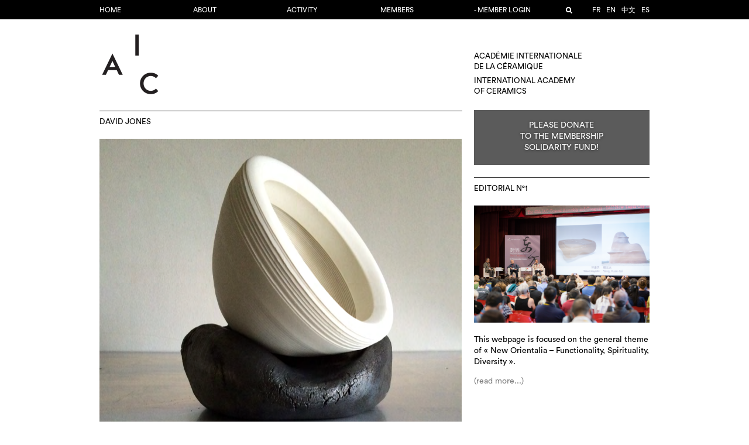

--- FILE ---
content_type: text/html; charset=UTF-8
request_url: https://www.aic-iac.org/en/editorial/david-jones/
body_size: 8112
content:
<!DOCTYPE html>
<!--[if IE 7]>
<html class="ie ie7" lang="en">
<![endif]-->
<!--[if IE 8]>
<html class="ie ie8" lang="en">
<![endif]-->
<!--[if !(IE 7) | !(IE 8)  ]><!-->
<html lang="en">
<!--<![endif]-->
<head>
<meta charset="UTF-8" />
<meta name="viewport" content="width=device-width, initial-scale=1.0">
<title>  David Jones</title>
<link rel="profile" href="https://gmpg.org/xfn/11" />
<link rel="pingback" href="https://www.aic-iac.org/xmlrpc.php" />
<link rel="icon" type="image/png" href="https://www.aic-iac.org/wp-content/themes/aic-v2.2/images/favicon.png">
<script>
	const AIC = {
		home_url: "https://www.aic-iac.org/en",
		rest_url: "https://www.aic-iac.org/en/wp-json/"
	};
</script>
<meta name='robots' content='max-image-preview:large' />
<script type="text/javascript">
/* <![CDATA[ */
window._wpemojiSettings = {"baseUrl":"https:\/\/s.w.org\/images\/core\/emoji\/16.0.1\/72x72\/","ext":".png","svgUrl":"https:\/\/s.w.org\/images\/core\/emoji\/16.0.1\/svg\/","svgExt":".svg","source":{"concatemoji":"https:\/\/www.aic-iac.org\/wp-includes\/js\/wp-emoji-release.min.js?ver=6.8.3"}};
/*! This file is auto-generated */
!function(s,n){var o,i,e;function c(e){try{var t={supportTests:e,timestamp:(new Date).valueOf()};sessionStorage.setItem(o,JSON.stringify(t))}catch(e){}}function p(e,t,n){e.clearRect(0,0,e.canvas.width,e.canvas.height),e.fillText(t,0,0);var t=new Uint32Array(e.getImageData(0,0,e.canvas.width,e.canvas.height).data),a=(e.clearRect(0,0,e.canvas.width,e.canvas.height),e.fillText(n,0,0),new Uint32Array(e.getImageData(0,0,e.canvas.width,e.canvas.height).data));return t.every(function(e,t){return e===a[t]})}function u(e,t){e.clearRect(0,0,e.canvas.width,e.canvas.height),e.fillText(t,0,0);for(var n=e.getImageData(16,16,1,1),a=0;a<n.data.length;a++)if(0!==n.data[a])return!1;return!0}function f(e,t,n,a){switch(t){case"flag":return n(e,"\ud83c\udff3\ufe0f\u200d\u26a7\ufe0f","\ud83c\udff3\ufe0f\u200b\u26a7\ufe0f")?!1:!n(e,"\ud83c\udde8\ud83c\uddf6","\ud83c\udde8\u200b\ud83c\uddf6")&&!n(e,"\ud83c\udff4\udb40\udc67\udb40\udc62\udb40\udc65\udb40\udc6e\udb40\udc67\udb40\udc7f","\ud83c\udff4\u200b\udb40\udc67\u200b\udb40\udc62\u200b\udb40\udc65\u200b\udb40\udc6e\u200b\udb40\udc67\u200b\udb40\udc7f");case"emoji":return!a(e,"\ud83e\udedf")}return!1}function g(e,t,n,a){var r="undefined"!=typeof WorkerGlobalScope&&self instanceof WorkerGlobalScope?new OffscreenCanvas(300,150):s.createElement("canvas"),o=r.getContext("2d",{willReadFrequently:!0}),i=(o.textBaseline="top",o.font="600 32px Arial",{});return e.forEach(function(e){i[e]=t(o,e,n,a)}),i}function t(e){var t=s.createElement("script");t.src=e,t.defer=!0,s.head.appendChild(t)}"undefined"!=typeof Promise&&(o="wpEmojiSettingsSupports",i=["flag","emoji"],n.supports={everything:!0,everythingExceptFlag:!0},e=new Promise(function(e){s.addEventListener("DOMContentLoaded",e,{once:!0})}),new Promise(function(t){var n=function(){try{var e=JSON.parse(sessionStorage.getItem(o));if("object"==typeof e&&"number"==typeof e.timestamp&&(new Date).valueOf()<e.timestamp+604800&&"object"==typeof e.supportTests)return e.supportTests}catch(e){}return null}();if(!n){if("undefined"!=typeof Worker&&"undefined"!=typeof OffscreenCanvas&&"undefined"!=typeof URL&&URL.createObjectURL&&"undefined"!=typeof Blob)try{var e="postMessage("+g.toString()+"("+[JSON.stringify(i),f.toString(),p.toString(),u.toString()].join(",")+"));",a=new Blob([e],{type:"text/javascript"}),r=new Worker(URL.createObjectURL(a),{name:"wpTestEmojiSupports"});return void(r.onmessage=function(e){c(n=e.data),r.terminate(),t(n)})}catch(e){}c(n=g(i,f,p,u))}t(n)}).then(function(e){for(var t in e)n.supports[t]=e[t],n.supports.everything=n.supports.everything&&n.supports[t],"flag"!==t&&(n.supports.everythingExceptFlag=n.supports.everythingExceptFlag&&n.supports[t]);n.supports.everythingExceptFlag=n.supports.everythingExceptFlag&&!n.supports.flag,n.DOMReady=!1,n.readyCallback=function(){n.DOMReady=!0}}).then(function(){return e}).then(function(){var e;n.supports.everything||(n.readyCallback(),(e=n.source||{}).concatemoji?t(e.concatemoji):e.wpemoji&&e.twemoji&&(t(e.twemoji),t(e.wpemoji)))}))}((window,document),window._wpemojiSettings);
/* ]]> */
</script>
<style id='wp-emoji-styles-inline-css' type='text/css'>

	img.wp-smiley, img.emoji {
		display: inline !important;
		border: none !important;
		box-shadow: none !important;
		height: 1em !important;
		width: 1em !important;
		margin: 0 0.07em !important;
		vertical-align: -0.1em !important;
		background: none !important;
		padding: 0 !important;
	}
</style>
<style id='classic-theme-styles-inline-css' type='text/css'>
/*! This file is auto-generated */
.wp-block-button__link{color:#fff;background-color:#32373c;border-radius:9999px;box-shadow:none;text-decoration:none;padding:calc(.667em + 2px) calc(1.333em + 2px);font-size:1.125em}.wp-block-file__button{background:#32373c;color:#fff;text-decoration:none}
</style>
<style id='global-styles-inline-css' type='text/css'>
:root{--wp--preset--aspect-ratio--square: 1;--wp--preset--aspect-ratio--4-3: 4/3;--wp--preset--aspect-ratio--3-4: 3/4;--wp--preset--aspect-ratio--3-2: 3/2;--wp--preset--aspect-ratio--2-3: 2/3;--wp--preset--aspect-ratio--16-9: 16/9;--wp--preset--aspect-ratio--9-16: 9/16;--wp--preset--color--black: #000000;--wp--preset--color--cyan-bluish-gray: #abb8c3;--wp--preset--color--white: #ffffff;--wp--preset--color--pale-pink: #f78da7;--wp--preset--color--vivid-red: #cf2e2e;--wp--preset--color--luminous-vivid-orange: #ff6900;--wp--preset--color--luminous-vivid-amber: #fcb900;--wp--preset--color--light-green-cyan: #7bdcb5;--wp--preset--color--vivid-green-cyan: #00d084;--wp--preset--color--pale-cyan-blue: #8ed1fc;--wp--preset--color--vivid-cyan-blue: #0693e3;--wp--preset--color--vivid-purple: #9b51e0;--wp--preset--gradient--vivid-cyan-blue-to-vivid-purple: linear-gradient(135deg,rgba(6,147,227,1) 0%,rgb(155,81,224) 100%);--wp--preset--gradient--light-green-cyan-to-vivid-green-cyan: linear-gradient(135deg,rgb(122,220,180) 0%,rgb(0,208,130) 100%);--wp--preset--gradient--luminous-vivid-amber-to-luminous-vivid-orange: linear-gradient(135deg,rgba(252,185,0,1) 0%,rgba(255,105,0,1) 100%);--wp--preset--gradient--luminous-vivid-orange-to-vivid-red: linear-gradient(135deg,rgba(255,105,0,1) 0%,rgb(207,46,46) 100%);--wp--preset--gradient--very-light-gray-to-cyan-bluish-gray: linear-gradient(135deg,rgb(238,238,238) 0%,rgb(169,184,195) 100%);--wp--preset--gradient--cool-to-warm-spectrum: linear-gradient(135deg,rgb(74,234,220) 0%,rgb(151,120,209) 20%,rgb(207,42,186) 40%,rgb(238,44,130) 60%,rgb(251,105,98) 80%,rgb(254,248,76) 100%);--wp--preset--gradient--blush-light-purple: linear-gradient(135deg,rgb(255,206,236) 0%,rgb(152,150,240) 100%);--wp--preset--gradient--blush-bordeaux: linear-gradient(135deg,rgb(254,205,165) 0%,rgb(254,45,45) 50%,rgb(107,0,62) 100%);--wp--preset--gradient--luminous-dusk: linear-gradient(135deg,rgb(255,203,112) 0%,rgb(199,81,192) 50%,rgb(65,88,208) 100%);--wp--preset--gradient--pale-ocean: linear-gradient(135deg,rgb(255,245,203) 0%,rgb(182,227,212) 50%,rgb(51,167,181) 100%);--wp--preset--gradient--electric-grass: linear-gradient(135deg,rgb(202,248,128) 0%,rgb(113,206,126) 100%);--wp--preset--gradient--midnight: linear-gradient(135deg,rgb(2,3,129) 0%,rgb(40,116,252) 100%);--wp--preset--font-size--small: 13px;--wp--preset--font-size--medium: 20px;--wp--preset--font-size--large: 36px;--wp--preset--font-size--x-large: 42px;--wp--preset--spacing--20: 0.44rem;--wp--preset--spacing--30: 0.67rem;--wp--preset--spacing--40: 1rem;--wp--preset--spacing--50: 1.5rem;--wp--preset--spacing--60: 2.25rem;--wp--preset--spacing--70: 3.38rem;--wp--preset--spacing--80: 5.06rem;--wp--preset--shadow--natural: 6px 6px 9px rgba(0, 0, 0, 0.2);--wp--preset--shadow--deep: 12px 12px 50px rgba(0, 0, 0, 0.4);--wp--preset--shadow--sharp: 6px 6px 0px rgba(0, 0, 0, 0.2);--wp--preset--shadow--outlined: 6px 6px 0px -3px rgba(255, 255, 255, 1), 6px 6px rgba(0, 0, 0, 1);--wp--preset--shadow--crisp: 6px 6px 0px rgba(0, 0, 0, 1);}:where(.is-layout-flex){gap: 0.5em;}:where(.is-layout-grid){gap: 0.5em;}body .is-layout-flex{display: flex;}.is-layout-flex{flex-wrap: wrap;align-items: center;}.is-layout-flex > :is(*, div){margin: 0;}body .is-layout-grid{display: grid;}.is-layout-grid > :is(*, div){margin: 0;}:where(.wp-block-columns.is-layout-flex){gap: 2em;}:where(.wp-block-columns.is-layout-grid){gap: 2em;}:where(.wp-block-post-template.is-layout-flex){gap: 1.25em;}:where(.wp-block-post-template.is-layout-grid){gap: 1.25em;}.has-black-color{color: var(--wp--preset--color--black) !important;}.has-cyan-bluish-gray-color{color: var(--wp--preset--color--cyan-bluish-gray) !important;}.has-white-color{color: var(--wp--preset--color--white) !important;}.has-pale-pink-color{color: var(--wp--preset--color--pale-pink) !important;}.has-vivid-red-color{color: var(--wp--preset--color--vivid-red) !important;}.has-luminous-vivid-orange-color{color: var(--wp--preset--color--luminous-vivid-orange) !important;}.has-luminous-vivid-amber-color{color: var(--wp--preset--color--luminous-vivid-amber) !important;}.has-light-green-cyan-color{color: var(--wp--preset--color--light-green-cyan) !important;}.has-vivid-green-cyan-color{color: var(--wp--preset--color--vivid-green-cyan) !important;}.has-pale-cyan-blue-color{color: var(--wp--preset--color--pale-cyan-blue) !important;}.has-vivid-cyan-blue-color{color: var(--wp--preset--color--vivid-cyan-blue) !important;}.has-vivid-purple-color{color: var(--wp--preset--color--vivid-purple) !important;}.has-black-background-color{background-color: var(--wp--preset--color--black) !important;}.has-cyan-bluish-gray-background-color{background-color: var(--wp--preset--color--cyan-bluish-gray) !important;}.has-white-background-color{background-color: var(--wp--preset--color--white) !important;}.has-pale-pink-background-color{background-color: var(--wp--preset--color--pale-pink) !important;}.has-vivid-red-background-color{background-color: var(--wp--preset--color--vivid-red) !important;}.has-luminous-vivid-orange-background-color{background-color: var(--wp--preset--color--luminous-vivid-orange) !important;}.has-luminous-vivid-amber-background-color{background-color: var(--wp--preset--color--luminous-vivid-amber) !important;}.has-light-green-cyan-background-color{background-color: var(--wp--preset--color--light-green-cyan) !important;}.has-vivid-green-cyan-background-color{background-color: var(--wp--preset--color--vivid-green-cyan) !important;}.has-pale-cyan-blue-background-color{background-color: var(--wp--preset--color--pale-cyan-blue) !important;}.has-vivid-cyan-blue-background-color{background-color: var(--wp--preset--color--vivid-cyan-blue) !important;}.has-vivid-purple-background-color{background-color: var(--wp--preset--color--vivid-purple) !important;}.has-black-border-color{border-color: var(--wp--preset--color--black) !important;}.has-cyan-bluish-gray-border-color{border-color: var(--wp--preset--color--cyan-bluish-gray) !important;}.has-white-border-color{border-color: var(--wp--preset--color--white) !important;}.has-pale-pink-border-color{border-color: var(--wp--preset--color--pale-pink) !important;}.has-vivid-red-border-color{border-color: var(--wp--preset--color--vivid-red) !important;}.has-luminous-vivid-orange-border-color{border-color: var(--wp--preset--color--luminous-vivid-orange) !important;}.has-luminous-vivid-amber-border-color{border-color: var(--wp--preset--color--luminous-vivid-amber) !important;}.has-light-green-cyan-border-color{border-color: var(--wp--preset--color--light-green-cyan) !important;}.has-vivid-green-cyan-border-color{border-color: var(--wp--preset--color--vivid-green-cyan) !important;}.has-pale-cyan-blue-border-color{border-color: var(--wp--preset--color--pale-cyan-blue) !important;}.has-vivid-cyan-blue-border-color{border-color: var(--wp--preset--color--vivid-cyan-blue) !important;}.has-vivid-purple-border-color{border-color: var(--wp--preset--color--vivid-purple) !important;}.has-vivid-cyan-blue-to-vivid-purple-gradient-background{background: var(--wp--preset--gradient--vivid-cyan-blue-to-vivid-purple) !important;}.has-light-green-cyan-to-vivid-green-cyan-gradient-background{background: var(--wp--preset--gradient--light-green-cyan-to-vivid-green-cyan) !important;}.has-luminous-vivid-amber-to-luminous-vivid-orange-gradient-background{background: var(--wp--preset--gradient--luminous-vivid-amber-to-luminous-vivid-orange) !important;}.has-luminous-vivid-orange-to-vivid-red-gradient-background{background: var(--wp--preset--gradient--luminous-vivid-orange-to-vivid-red) !important;}.has-very-light-gray-to-cyan-bluish-gray-gradient-background{background: var(--wp--preset--gradient--very-light-gray-to-cyan-bluish-gray) !important;}.has-cool-to-warm-spectrum-gradient-background{background: var(--wp--preset--gradient--cool-to-warm-spectrum) !important;}.has-blush-light-purple-gradient-background{background: var(--wp--preset--gradient--blush-light-purple) !important;}.has-blush-bordeaux-gradient-background{background: var(--wp--preset--gradient--blush-bordeaux) !important;}.has-luminous-dusk-gradient-background{background: var(--wp--preset--gradient--luminous-dusk) !important;}.has-pale-ocean-gradient-background{background: var(--wp--preset--gradient--pale-ocean) !important;}.has-electric-grass-gradient-background{background: var(--wp--preset--gradient--electric-grass) !important;}.has-midnight-gradient-background{background: var(--wp--preset--gradient--midnight) !important;}.has-small-font-size{font-size: var(--wp--preset--font-size--small) !important;}.has-medium-font-size{font-size: var(--wp--preset--font-size--medium) !important;}.has-large-font-size{font-size: var(--wp--preset--font-size--large) !important;}.has-x-large-font-size{font-size: var(--wp--preset--font-size--x-large) !important;}
:where(.wp-block-post-template.is-layout-flex){gap: 1.25em;}:where(.wp-block-post-template.is-layout-grid){gap: 1.25em;}
:where(.wp-block-columns.is-layout-flex){gap: 2em;}:where(.wp-block-columns.is-layout-grid){gap: 2em;}
:root :where(.wp-block-pullquote){font-size: 1.5em;line-height: 1.6;}
</style>
<link rel='stylesheet' id='stylesheet-css' href='https://www.aic-iac.org/wp-content/themes/aic-v2.2/style.css?ver=017' type='text/css' media='all' />
<link rel='stylesheet' id='fancybox-styles-css' href='https://www.aic-iac.org/wp-content/themes/aic-v2.2/js/fancybox/jquery.fancybox.css?ver=6.8.3' type='text/css' media='all' />
<script type="text/javascript" src="https://www.aic-iac.org/wp-content/themes/aic-v2.2/js/abduct-v3.js?ver=1.3" id="abduct-js"></script>
<script type="text/javascript" src="https://www.aic-iac.org/wp-content/themes/aic-v2.2/payments/payments.js?ver=2" id="payments-js"></script>
<script type="text/javascript" src="https://www.aic-iac.org/wp-includes/js/jquery/jquery.min.js?ver=3.7.1" id="jquery-core-js"></script>
<script type="text/javascript" src="https://www.aic-iac.org/wp-includes/js/jquery/jquery-migrate.min.js?ver=3.4.1" id="jquery-migrate-js"></script>
<script type="text/javascript" src="https://www.aic-iac.org/wp-content/themes/aic-v2.2/js/jquery.slides.min.js?ver=6.8.3" id="slidejs-js"></script>
<script type="text/javascript" src="https://www.aic-iac.org/wp-content/themes/aic-v2.2/js/masonry.pkgd.min.js?ver=6.8.3" id="masonry-script-js"></script>
<script type="text/javascript" src="https://www.aic-iac.org/wp-content/themes/aic-v2.2/js/imagesloaded.pkgd.min.js?ver=6.8.3" id="imagesloaded-script-js"></script>
<script type="text/javascript" id="theme-script-js-extra">
/* <![CDATA[ */
var wp = {"ajaxurl":"https:\/\/www.aic-iac.org\/wp-admin\/admin-ajax.php","resturl":"https:\/\/www.aic-iac.org\/en\/wp-json\/aic\/v1","nonce":"a3e4908ea6"};
/* ]]> */
</script>
<script type="text/javascript" src="https://www.aic-iac.org/wp-content/themes/aic-v2.2/js/script.js?ver=6.8.3" id="theme-script-js"></script>
<script type="text/javascript" src="https://www.aic-iac.org/wp-content/themes/aic-v2.2/js/fancybox/jquery.fancybox.pack.js?ver=6.8.3" id="fancybox-script-js"></script>
<script type="text/javascript" src="https://www.aic-iac.org/wp-content/themes/aic-v2.2/js/build-v7.1.js?ver=7.1" id="build-js"></script>
<link rel="https://api.w.org/" href="https://www.aic-iac.org/en/wp-json/" /><link rel="alternate" title="JSON" type="application/json" href="https://www.aic-iac.org/en/wp-json/wp/v2/pages/31903" /><link rel="EditURI" type="application/rsd+xml" title="RSD" href="https://www.aic-iac.org/xmlrpc.php?rsd" />
<meta name="generator" content="WordPress 6.8.3" />
<link rel="canonical" href="https://www.aic-iac.org/en/editorial/david-jones/" />
<link rel='shortlink' href='https://www.aic-iac.org/en/?p=31903' />
<link rel="alternate" title="oEmbed (JSON)" type="application/json+oembed" href="https://www.aic-iac.org/en/wp-json/oembed/1.0/embed?url=https%3A%2F%2Fwww.aic-iac.org%2Fen%2Feditorial%2Fdavid-jones%2F" />
<link rel="alternate" title="oEmbed (XML)" type="text/xml+oembed" href="https://www.aic-iac.org/en/wp-json/oembed/1.0/embed?url=https%3A%2F%2Fwww.aic-iac.org%2Fen%2Feditorial%2Fdavid-jones%2F&#038;format=xml" />
<link rel="alternate" href="https://www.aic-iac.org/editorial/david-jones/" hreflang="fr" /><link rel="alternate" href="https://www.aic-iac.org/en/editorial/david-jones/" hreflang="en" /><link rel="alternate" href="https://www.aic-iac.org/ja/editorial/david-jones/" hreflang="ja" /><link rel="alternate" href="https://www.aic-iac.org/zh/editorial/david-jones/" hreflang="zh" /><link rel="alternate" href="https://www.aic-iac.org/es/editorial/david-jones/" hreflang="es" /></head>

<body class="wp-singular page-template-default page page-id-31903 page-child parent-pageid-31772 wp-theme-aic-v22">
	<script>
	  (function(i,s,o,g,r,a,m){i['GoogleAnalyticsObject']=r;i[r]=i[r]||function(){
	  (i[r].q=i[r].q||[]).push(arguments)},i[r].l=1*new Date();a=s.createElement(o),
	  m=s.getElementsByTagName(o)[0];a.async=1;a.src=g;m.parentNode.insertBefore(a,m)
	  })(window,document,'script','//www.google-analytics.com/analytics.js','ga');

	  ga('create', 'UA-73002140-1', 'auto');
	  ga('send', 'pageview');
	</script>


	<div class="nav-wrapper">
		<div id="nav">
			<div class="nav-content">
				<div class="menu-wrapper">
					<a href="#"><div id="menu-btn" class="lines"></div></a>
					<div class="menu-menu-1-container"><ul id="menu-menu-1" class="menu-left"><li id="menu-item-75527" class="menu-item menu-item-type-custom menu-item-object-custom menu-item-home menu-item-75527"><a href="https://www.aic-iac.org/en/">Home</a></li>
<li id="menu-item-17372" class="menu-item menu-item-type-post_type menu-item-object-page menu-item-17372"><a href="https://www.aic-iac.org/en/academie/">About</a></li>
<li id="menu-item-76664" class="menu-item menu-item-type-post_type menu-item-object-page menu-item-76664"><a href="https://www.aic-iac.org/en/activite/">Activity</a></li>
<li id="menu-item-25" class="menu-item menu-item-type-post_type menu-item-object-page menu-item-25"><a href="https://www.aic-iac.org/en/membres/">Members</a></li>
<li id="menu-item-75606" class="menu-item menu-item-type-post_type menu-item-object-page menu-item-75606"><a href="https://www.aic-iac.org/en/login/">- Member login</a></li>
</ul></div>					<div class="right-menu">
						<ul>
							<li class="langue"><ul class="sublanguage-language-list"><a href="https://www.aic-iac.org/editorial/david-jones/">fr</a><a href="https://www.aic-iac.org/en/editorial/david-jones/" class="current">en</a><a href="https://www.aic-iac.org/zh/editorial/david-jones/">中文</a><a href="https://www.aic-iac.org/es/editorial/david-jones/">es</a></ul></li>
														<li class="search hide">
								<a href="#" class="loupe"></a>
								<form action="https://www.aic-iac.org/en" method="get">
									<input type="text" name="s" value="">
									<input type="submit" value="submit">
								</form>
							</li>
						</ul>
					</div>
				</div>
			</div>
		</div>
	</div>
	<div id="page">
		<div class="page-content">
			<div class="page-wrapper">
				<div id="header">
										<a href="https://www.aic-iac.org/en"><div id="logo"><img src="https://www.aic-iac.org/wp-content/themes/aic-v2.2/images/logo-double.png"></div></a>
					<a href="https://www.aic-iac.org/en">
					<div id="desc">
						<p>
							Académie internationale<br />
							de la céramique
						</p>
						<p>
							International Academy<br />
							of ceramics
						</p>
					</div>
					</a>
				</div>

		<div id="main">

			<div class="module-wrapper width-4">
									
						<div class="module-container">
												<!-- <div class="module"> -->
							<h2>David Jones</h2>
						<!-- </div>	 -->

							<div class="module-content">
								<table>
<tbody>
<tr>
<td colspan="2">
<div id="attachment_40764" style="width: 1228px" class="wp-caption alignright"><a href="https://www.aic-iac.org/david-jones/david-jones-2/" rel="attachment wp-att-40764"><img fetchpriority="high" decoding="async" aria-describedby="caption-attachment-40764" class="wp-image-40764 size-full" src="https://www.aic-iac.org/wp-content/uploads/david-jones.png" alt="" width="1218" height="1122" srcset="https://www.aic-iac.org/wp-content/uploads/david-jones.png 1218w, https://www.aic-iac.org/wp-content/uploads/david-jones-300x276.png 300w, https://www.aic-iac.org/wp-content/uploads/david-jones-768x707.png 768w, https://www.aic-iac.org/wp-content/uploads/david-jones-940x866.png 940w" sizes="(max-width: 1218px) 100vw, 1218px" /></a><p id="caption-attachment-40764" class="wp-caption-text">David Jones, &#8220;Crushed Together&#8221; (2017)</p></div>
</td>
</tr>
<tr>
<td>
<p>&#8220;Critiquing “Orientalia” – A philosophical and aesthetic analysis of the concepts of spirituality and diversity manifested in ceramic objects&#8221;</p>
<p>ABSTRACT</p>
<p>This paper examines the concept of New Orientalia through an analysis of contemporary expression, cast in the shadow of the ideas framed by the cultural critic Edward Said and the potter Bernard Leach. It evaluates new perspectives on Asian and Western ceramic cultures, through a critical discussion of the concepts of ‘East’ and ‘West.’ It is framed by a phenomenological perspective, that in its rejection of a dualistic philosophy, of a separation of mind and body, allows new modes of East-West reciprocity.<br /> </p>
</td>
<td>
<p>Leach and his friend, the Japanese aesthete, Soetsu Yanagi, evoked an idealization of “the East” as a site of “innocence”: writing at the beginning of the Twentieth Century, they considered that China, Korea and Japan were “uncontaminated” by the decadence of Western Modernism, which was epitomized by the rapid rise of Industrialization and the superseding of craft skills. Leach viewed the Orient uncritically and identified an iconic Korean rice-bowl as emblematic of ‘the East’; Edward Said maintained that the concept of Orientalism was in fact a difference established by Western critics as a means of domination over “The Other” – that is non-Western persons, who through (mis)representation of their being can be repressed by ascribed authority.</td>
</tr>
<tr>
<td><a href="https://www.aic-iac.org/wp-content/uploads/David-JONES_Lecture_2oct2018.pdf">Click here to read David Jones&#8217;s paper</a></p>
<p><a href="https://www.aic-iac.org/wp-content/uploads/David-JONES_Presentation_2oct2018.pdf">Click here to read David Jone&#8217;s presentation</a></td>
<td> </td>
</tr>
</tbody>
</table>
<p>&nbsp;</p>
							</div>

						</div> <!-- .module-container -->
									
				

			</div>

			<div class="module-wrapper width-2">

				<div class="subpage-block">
  <div id="module-target-faites-un-don-au-fonds-membre-solidaire" class="module-container module-lien">
    <a href="https://www.aic-iac.org/en/academie/donation/fonds-membre-solidaire/?paypal_btn=pay&paypal_item=Donation%20to%20the%20fund%20Membership%20Solidarity&paypal_type=don">
      <div class="image">
        <img width="300" height="94" src="https://www.aic-iac.org/wp-content/uploads/gray-banner-2-300x94.png" class="attachment-medium size-medium wp-post-image" alt="" decoding="async" loading="lazy" srcset="https://www.aic-iac.org/wp-content/uploads/gray-banner-2-300x94.png 300w, https://www.aic-iac.org/wp-content/uploads/gray-banner-2.png 320w" sizes="(max-width: 300px) 100vw, 300px" />      </div>
      <div class="text">
        <h2></h2>
        <p>PLEASE DONATE<br />
TO THE MEMBERSHIP<br />
SOLIDARITY FUND!</p>
      </div>
    </a>
  </div>
</div>
<div style="clear:both"></div>

				
				<div class="subpage-block">



				
					
					
						<div id="module-target-editorial" class="module-container  size-1">

							<h2><a href="https://www.aic-iac.org/en/editorial/">editorial N°1</a></h2>

							<div class="module-content">

								
									<div class="module-col cols-0 col-1">
										<div class="module-col-content">
											<a x="123" href="https://www.aic-iac.org/en/editorial/"><img src="https://www.aic-iac.org/wp-content/uploads/Congress2018.png" width="2186" height="1454" srcset="https://www.aic-iac.org/wp-content/uploads/Congress2018-140x140.png 140w,https://www.aic-iac.org/wp-content/uploads/Congress2018-300x200.png 300w,https://www.aic-iac.org/wp-content/uploads/Congress2018-768x511.png 768w,https://www.aic-iac.org/wp-content/uploads/Congress2018-940x625.png 940w,https://www.aic-iac.org/wp-content/uploads/Congress2018.png 2186w" sizes="(min-width: 900px) 600px, 100vw"></a>										</div>
									</div>

								
								
									<div class="module-col cols-0 col-2">
										<div class="module-col-content">
											<p>This webpage is focused on the general theme of « New Orientalia – Functionality, Spirituality, Diversity ».</p>
 <a class="module-read-more" href="https://www.aic-iac.org/en/editorial/">(read more...)</a>										</div>
									</div>

								
								<div class="clear"></div> <!-- // .clear -->

							</div> <!-- // module-content -->

						</div> <!-- // .module-container -->

					
				
				<div class="clear"></div>

				</div><!-- .subpage-block -->

				
				
			</div>

		</div><!--#main-->


			<div class="clear footer">
				<div class="top-footer">
				</div>
				<div class="footer-left">
					<div class="social">
						<ul>
							<li><a class="facebook" href="https://www.facebook.com/IACGENEVA" target="_blank"></a></li>
							<li><a class="instagram" href="https://www.instagram.com/internationalacademyofceramics" target="_blank"></a></li>
							<!--
							<li><a class="youtube"></a></li>
							<li><a class="twitter"></a></li>
							<li><a class="instagram"></a></li>
							<li><a class="linkedin"></a></li>
 							-->
						</ul>
					</div>
					<div class="credits">
						<p>AIC-IAC, Musée Ariana, 10 Avenue de la Paix, 1202 Geneva - Switzerland</p>
						<p>Copyright © 2014 International Academy of Ceramics</p>
						<p>Credits concept & design NASK.CC</p>
					</div>
				</div>
				<div class="footer-middle">
					<div class="menu-menu2-container"><ul id="menu-menu2" class="footer-menu"><li id="menu-item-75613" class="menu-item menu-item-type-post_type menu-item-object-page menu-item-75613"><a href="https://www.aic-iac.org/en/activite/">Activity</a></li>
<li id="menu-item-75612" class="menu-item menu-item-type-post_type menu-item-object-page menu-item-75612"><a href="https://www.aic-iac.org/en/academie/archive-historique/">Historical archives</a></li>
<li id="menu-item-18785" class="menu-item menu-item-type-post_type menu-item-object-page menu-item-18785"><a href="https://www.aic-iac.org/en/academie/donation/">Funds and Donations</a></li>
<li id="menu-item-58479" class="menu-item menu-item-type-post_type menu-item-object-page menu-item-58479"><a href="https://www.aic-iac.org/en/contact/">Contact</a></li>
</ul></div>				</div>
				<div class="footer-right">
					<div class="sponsor">
						<p>NGO in official partnership with UNESCO</p>
						<p>
							<img src="https://www.aic-iac.org/wp-content/themes/aic-v2.2/images/ville-de-geneve.png" class="ville-de-geneve" />
						</p>
					</div>
				</div>
			</div>
		</div><!--.page-wrapper-->
	</div><!--.page-content-->
</div><!--#page-->

<script type="speculationrules">
{"prefetch":[{"source":"document","where":{"and":[{"href_matches":"\/en\/*"},{"not":{"href_matches":["\/wp-*.php","\/wp-admin\/*","\/wp-content\/uploads\/*","\/wp-content\/*","\/wp-content\/plugins\/*","\/wp-content\/themes\/aic-v2.2\/*","\/en\/*\\?(.+)"]}},{"not":{"selector_matches":"a[rel~=\"nofollow\"]"}},{"not":{"selector_matches":".no-prefetch, .no-prefetch a"}}]},"eagerness":"conservative"}]}
</script>
<script type="text/javascript" id="sublanguage-ajax-js-extra">
/* <![CDATA[ */
var sublanguage = {"current":"en","languages":[{"name":"Fran\u00e7ais","slug":"fr","id":"10051","prefix":"_fr_","tag":"","locale":"fr_FR","isDefault":true,"isMain":true,"isSub":false,"home_url":"https:\/\/www.aic-iac.org"},{"name":"English","slug":"en","id":"10052","prefix":"_en_","tag":"","locale":"en","isDefault":false,"isMain":false,"isSub":true,"home_url":"https:\/\/www.aic-iac.org\/en"},{"name":"\u65e5\u672c\u8a9e","slug":"ja","id":"30857","prefix":"_ja_","tag":"","locale":"ja","isDefault":false,"isMain":false,"isSub":true,"home_url":"https:\/\/www.aic-iac.org\/ja"},{"name":"\u7b80\u4f53\u4e2d\u6587","slug":"zh","id":"30862","prefix":"_zh_","tag":"","locale":"zh_CN","isDefault":false,"isMain":false,"isSub":true,"home_url":"https:\/\/www.aic-iac.org\/zh"},{"name":"Espa\u00f1ol","slug":"es","id":"30859","prefix":"_es_","tag":"","locale":"es_ES","isDefault":false,"isMain":false,"isSub":true,"home_url":"https:\/\/www.aic-iac.org\/es"}],"query_var":"language","post_type_options":{"post":{"translatable":true},"page":{"translatable":true},"member":{"translatable":true},"intranet":{"translatable":true},"election":{"translatable":true},"mailtype":{"meta_keys":["subject"],"translatable":true},"lien":{"translatable":true},"wp_navigation":{"translatable":false},"nav_menu_item":{"meta_keys":["sublanguage_hide","_menu_item_url"],"translatable":true}},"gutenberg":{"tag":"<!-- wp:sublanguage\/language-manager {\"current_language\":\"%s\"} \/-->","reg":"<!-- wp:sublanguage\/language-manager \\{\"current_language\":\"([^\"]+)\"\\} \/-->"}};
/* ]]> */
</script>
<script type="text/javascript" src="https://www.aic-iac.org/wp-content/plugins/sublanguage/js/ajax.js?ver=6.8.3" id="sublanguage-ajax-js"></script>
</body>
</html>


--- FILE ---
content_type: application/javascript
request_url: https://www.aic-iac.org/wp-content/themes/aic-v2.2/js/build-v7.1.js?ver=7.1
body_size: 287
content:
/**
 * build (V7.1)
 */

// function render() {
// 	let childArgs = this.children || this.child && [this.child] || [];
// 	let children = Array.from(this.element.children);
// 	for (let i = 0; i < Math.max(childArgs.length, children.length); i++) {
// 		build(childArgs[i], this.element, children[i]);
// 	}
// }
function build(args, parent, element) {
	if (args) {
		args.render = function() {
			let childArgs = this.children || this.child && [this.child] || [];
			let children = Array.from(this.element.children);
			for (let i = 0; i < Math.max(childArgs.length, children.length); i++) {
				build(childArgs[i], this.element, children[i]);
			}
		};
		// args.render = render;
		if (element && !args.clear) {
			 args.element = element;
		} else {
			args.element = document.createElement(args.tag || "div");
			if (args.class) {
				args.element.className = args.class;
			}
			if (element) {
				parent.replaceChild(args.element, element);
			} else {
				parent.appendChild(args.element);
			}
			if (args.init) {
				args.init(args);
			}
		}
		if (args.update) {
			args.update(args);
		}
		args.render();
	} else if (element) {
		parent.removeChild(element);
	}
};


--- FILE ---
content_type: application/javascript
request_url: https://www.aic-iac.org/wp-content/themes/aic-v2.2/payments/payments.js?ver=2
body_size: 3549
content:
AIC.Payments = class {

	constructor(element, params = {}) {

		console.log(params);

		this.element = element;
		this.params = params;
		// this.paymentAssert = paymentAssert;

		// if (paymentAssert) {
		// 	if (paymentAssert.error) {
		// 		this.error = paymentAssert.error;
		// 	} else if (paymentAssert.success) {
		// 		this.success = true;
		// 		// window.location = paymentAssert.url;
		// 	}
		// }

		this.data = {};
		this.type = params.type || "don";
		this.error = params.error;
		this.success = params.success || false;


		if (this.type === "cotisation") {

			this.data.member_id = params.member_id;
			this.data.amount = params.amount;
			this.data.year = params.year || new Date().getFullYear();

		} else if (this.type === "inscription") {

			this.data.member_id = params.member_id;
			this.data.amount = params.amount;

		} else if (this.type === "cotisations") {

			this.items = [];

			for (let memberId in params.cotisations) {

				const cotisation = params.cotisations[memberId];

				if (cotisation.solde > cotisation.fees) {

					this.items.push({
						memberId: memberId,
						key: `solde-${memberId}`,
						amount: cotisation.solde - cotisation.fees,
						title: `Solde ${params.year}`,
						name: cotisation.name,
						status: cotisation.status,
						country: cotisation.country,
						disabled: false
					});

				}

				// seulement si le solde est négatif -> déduire le montant déjà payé du montant annuel à payer:
				const fees = Math.max(0, cotisation.fees + Math.min(0, cotisation.solde));

				this.items.push({
					memberId: memberId,
					key: `cotisation-${memberId}`,
					amount: fees,
					title: `Cotisation ${params.year}`,
					name: cotisation.name,
					status: cotisation.status,
					country: cotisation.country,
					disabled: false
				});

			}

			this.donationFunds = [
				{
					key: "Mathe Coullery fund",
					name: "I wish to support the Mathe Coullery fund",
					amount: 0
				},
				{
					key: "IAC fund",
					name: "I wish to support the IAC fund",
					amount: 0
				},
				{
					key: "Supporting membership",
					name: "Supporting membership a minimum amount of CHF 25.-",
					amount: 0
				}
			];

			this.data.dons = [];
			this.data.cotisations = [];

		} else if (this.type === "don") {

			this.data.nom = params.nom || "";
			this.data.prenom = params.prenom || "";
			this.data.email = params.email || "";
			this.data.description = params.description || "";
			this.data.notes = params.notes || "";

		}

		// if (location.search) {

		// 	const search = Object.fromEntries(location.search.slice(1).split("&").map(param => param.split("=")));

		// 	this.payment_id = search.payment_id;

		// }

	}

	// async getPaymentAssert() {

	// 	if (this.payment_id && !this.paymentAssert) {

	// 		const response = await fetch(`${AIC.rest_url}aic/v1/payment/assert?id=${this.payment_id}`);

	// 		this.paymentAssert = await response.json();

	// 		this.error = this.paymentAssert.error;
	// 		this.success = this.paymentAssert.success;

	// 		if (this.paymentAssert.meta) {

	// 			Object.assign(this.data, this.paymentAssert.meta);

	// 		}

	// 	}

	// 	return this.paymentAssert;
	// }

	async update() {

		// await this.getPaymentAssert();

		await abduct(this.element, this.build());
		// await abduct(document.getElementById("payment-popup-container"), this.buildPopup());

	}

	async send() {

		if (this.type === "inscription" || this.type === "cotisation" || this.type === "cotisations") {

			const response = await fetch(`${AIC.rest_url}aic/v1/payment/${this.type}`, {
				method: "post",
				headers: {
					"Content-Type": "application/json",
					"X-WP-Nonce": this.nonce
				},
				body: JSON.stringify({...this.data, url: location.href}),
				mode: "same-origin"
			});

			return response.json();

		} else {

			const data = {...this.data, url: location.href};
			const paramstring = Object.entries(data).map(([key, value]) => `${key}=${value}`).join("&");
			const response = await fetch(`${AIC.rest_url}aic/v1/payment/don?${paramstring}`);

			return response.json();

		}

	}

	async cancel(paymentId) {

		// const response = await fetch(`${AIC.rest_url}aic/v1/payment/cancel?id=${paymentId}`);

		// return response.json();

	}

	// *buildPopup() {

	// 	if (this.paymentURL) {

	// 		yield {
	// 			class: "payment-popup",
	// 			children: [
	// 				{
	// 					tag: "iframe",
	// 					init: element => {
	// 						element.src = this.paymentURL;
	// 					}
	// 				}
	// 			]
	// 		};

	// 	}

	// }

	*buildDialog() {

		if (this.paymentURL) {

			yield {
				tag: "iframe",
				init: element => {
					element.allow = "payment";
					element.src = this.paymentURL;
				}
			};

		}
	}

	*build() {

		yield {
			tag: "dialog",
			update: async element => {
				if (this.openModal && !element.open) {
					element.showModal();

					const result = await this.send();
					// const result = await new Promise(resolve => {
					// 	setTimeout(() => {
					// 		resolve({ url: AIC.home_url, id: "0" });
					// 		// resolve({ error: "test error" });
					// 	}, 1000);
					// });
					if (result.error) {
						this.error = result.error;
						this.openModal = false;
						element.close();
					} else {
						this.paymentURL = result.url;
						// this.paymentId = result.id;
						element.onclose = () => {
							this.openModal = false;
							// this.cancel(result.id);
							this.update();
						};
					}
					this.update();
				}
			},
			class: "payment-dialog",
			children: this.buildDialog()
			// child: {
			// 	tag: "iframe",
			// 	update: element => {
			// 		if (this.paymentURL && this.paymentURL !== element.src) {
			// 			element.src = this.paymentURL;
			// 		}
			// 	}
			// }
		};

		yield {
			class: "success",
			children: this.buildSuccess()
		};

		yield {
			class: "cotisation-payment",
			children: this.buildCotisationsForm()
		};

		yield {
			class: "inscription-payment",
			children: this.buildInscriptionForm()
		};

		yield {
			class: "don-payment",
			children: this.buildDonForm()
		};


		// if (this.type === "cotisation") {

		// 	yield* this.buildCotisationForm();

		// } else if (this.type === "inscription") {

		// 	yield* this.buildInscriptionForm();

		// } else {

		// 	yield* this.buildDonForm();

		// }

	}

	*buildSuccess() {

		if (this.success) {

			yield {
				class: "thanks inscription", // -> inscription: copier les styles du formulaire inscription
				update: element => {
					element.innerHTML = "Merci pour votre paiement!";
				}
			};

		}

	}

	*buildCotisationsForm() {

		if (this.type === "cotisations" && !this.success) {

			yield {
				tag: "table",
				class: "cotisations-checkout",
				children: [
					// {
					// 	tag: "thead",
					// 	children: [
					// 		{
					// 			tag: "tr",
					// 			children: [
					// 				{
					// 					tag: "th",
					// 					init: element => {
					// 						element.innerHTML = "Contribution";
					// 					}
					// 				},
					// 				{
					// 					tag: "th",
					// 					init: element => {
					// 						element.innerHTML = "Member";
					// 					}
					// 				},
					// 				{
					// 					tag: "th",
					// 					init: element => {
					// 						element.innerHTML = "Status";
					// 					}
					// 				},
					// 				{
					// 					tag: "th",
					// 					init: element => {
					// 						element.innerHTML = "Country";
					// 					}
					// 				},
					// 				{
					// 					tag: "th",
					// 					init: element => {
					// 						element.innerHTML = "Amount";
					// 					}
					// 				}
					// 			]
					// 		}
					// 	]
					// },
					{
						tag: "tbody",
						// children: Object.entries(this.params.cotisations).map(([memberId, facture]) => {
						// 	return
						// })
						children: this.buildCotisationRows()

					}
				]
			}

			yield {
				class: "payment-form inscription",
				children: [
					{
						tag: "p",
						class: "error",
						update: element => {
							element.classList.toggle("hidden", !this.error);
							element.innerHTML = this.error;
						}
					},
					{
						tag: "button",
						init: element => {
							element.innerHTML = "Envoyer";
						},
						update: element => {
							element.onclick = async event => {

								let total = 0;
								for (let item of this.items) {
									if (!item.disabled) {
										this.data.cotisations.push({
											amount: item.amount,
											member_id: item.memberId,
											title: item.title
										});
										total += item.amount;
									}
								}
								for (let fund of this.donationFunds) {
									if (fund.amount > 0) {
										this.data.dons.push({
											amount: fund.amount,
											title: fund.key
										});
										total += fund.amount;
									}
								}

								if (total <= 0) {
									this.error = "Total must > zero!";
								} else {
									this.error = "";
									this.openModal = true;
								}
								this.update();
							}
						}
					}
				]
			};

		}

	}

	*buildCotisationRows() {

		for (let item of this.items) {

			yield {
				tag: "tr",
				update: element => {
					element.classList.toggle("disabled", item.disabled === true && item.amount > 0);
				},
				children: [
					{
						tag: "td",
						class: "checkbox-cell",
						child: {
							tag: "input",
							update: element => {
								element.checked = !item.disabled && item.amount > 0;
								element.disabled = item.amount <= 0
								element.type = "checkbox";
								element.onchange = event => {
									item.disabled = !element.checked;
									this.update();
								}
							}
						}
					},
					{
						tag: "td",
						update: element => {
							element.innerHTML = item.title;
						}
					},
					{
						tag: "td",
						update: element => {
							element.innerHTML = item.name;
						}
					},
					{
						tag: "td",
						update: element => {
							element.innerHTML = item.status;
						}
					},
					{
						tag: "td",
						update: element => {
							element.innerHTML = item.country;
						}
					},
					{
						tag: "td",
						update: element => {
							element.innerHTML = `CHF ${item.amount}.-`;
						}
					}
				]
			};

		}

		// dons en plus des cotisations

		yield {
			tag: "tr",
			children: [
				{
					tag: "th",
					update: element => {
						element.colSpan = 5;
						element.innerHTML = "Donations";
					}
				},
				{
					tag: "th"
				}
			]
		}

		for (let fund of this.donationFunds) {

			yield {
				tag: "tr",
				children: [
					{
						tag: "td",
						init: element => {
							element.colSpan = 5;
							element.innerHTML = fund.name;
						}
					},
					{
						tag: "td",
						child: {
							class: "amount",
							children: [
								{
									init: element => {
										element.innerHTML = "CHF";
									}
								},
								{
									tag: "input",
									update: element => {
										element.type = "number";
										element.value = fund.amount || "";
										element.oninput = event => {
											fund.amount = parseInt(element.value);
											this.update();
										}
									}
								},
								{
									init: element => {
										element.innerHTML = ".-";
									}
								}
							]
						}
					}
				]
			};

		}

		yield {
			tag: "tr",
			children: [
				{
					tag: "th",
					init: element => {
						element.colSpan = 5;
						element.innerHTML = "Total";
					}
				},
				{
					tag: "th",
					update: element => {
						let total = 0;
						for (let item of this.items) {
							total += !item.disabled && item.amount || 0;
						}
						for (let fund of this.donationFunds) {
							total += fund.amount || 0;
						}
						element.innerHTML = `CHF ${total}.-`;
					}
				}
			]
		}

	}


	*buildInscriptionForm() {

		if (this.type === "inscription" && !this.success) {

			yield {
				class: "payment-form inscription",
				children: [
					{
						tag: "p",
						class: "error",
						update: element => {
							element.classList.toggle("hidden", !this.error);
							element.innerHTML = this.error;
						}
					},
					{
						tag: "button",
						init: element => {
							element.innerHTML = "Payer";
						},
						update: element => {
							element.onclick = async event => {
								if (!this.data.amount) {
									this.error = "amount not set";
								} else if (!this.data.member_id) {
									this.error = "member_id not set!";
								} else {
									this.error = "";
									this.openModal = true;
								}
								this.update();
							}
						}
					}
				]
			};

		}

	}

	*buildDonForm() {

		if (this.type === "don" && !this.success) {

			yield {
				class: "payment-form inscription",
				children: [
					...this.buildInput("Montant (CHF)", "amount", "number"),
					...this.buildRadio([
						{name: "Je souhaite soutenir le fonds Mathe Coullery", value: "fonds Mathe Coullery"},
						{name: "Je souhaite soutenir le fonds AIC", value: "fonds AIC"},
						{name: "Cotisation de soutien - Membre solidaire d'un montant minimum de CHF 25.-", value: "Cotisation de soutien"},
						{name: "Autre", value: "autre"}
					], "Destinataire du don", "description"),
					{
						tag: "label",
						update: element => {
							element.classList.toggle("hidden", this.data.description !== "autre");
						},
						children: [
							{
								tag: "span",
								init: element => {
									element.innerHTML = "Veuillez préciser la raison de votre don";
								}
							},
							{
								tag: "textarea",
								update: element => {
									element.value = this.data.notes || "";
									element.oninput = event => {
										this.data.notes = element.value;
									}
								}
							}
						]
					},
					{
						class: "group",
						children: [
							...this.buildInput("Nom", "nom"),
							...this.buildInput("Prénom", "prenom")
						]
					},
					...this.buildInput("Email", "email"),
					{
						tag: "p",
						init: element => {
							element.innerHTML = "Merci pour votre soutien";
						}
					},
					{
						tag: "p",
						class: "error",
						update: element => {
							element.classList.toggle("hidden", !this.error);
							element.innerHTML = this.error;
						}
					},
					{
						tag: "button",
						init: element => {
							element.innerHTML = "Envoyer";
						},
						update: element => {
							element.onclick = async event => {
								if (!this.data.amount) {
									this.error = "Veuillez indiquer le montant de votre don";
								} else {
									this.error = "";
									this.openModal = true;


									// this.success = true;
									// element.disabled = true;
									// // const result = await this.send();
									// const result = {url: AIC.home_url, id: "0"};
									// if (result.error) {
									// 	this.error = result.error;
									// } else {
									// 	this.paymentURL = result.url;
									// }
									// this.update();
								}
								this.update();

							}
						}
					}
					// {
					// 	tag: "a",
					// 	// init: element => {
					// 	// 	element.innerHTML = "Vers le site de payement";
					// 	// },
					// 	update: element => {
					// 		element.innerHTML = "Vers le site de payement";
					// 		element.onclick = async event => {
					// 			element.innerHTML = "...";
					// 			element.onclick = null;
					// 			const result = await this.send();
					// 			window.location = result.url;
					// 		}
					// 	}
					// }
				]
			};

		}

	}

	*buildInput(name, key, type = "text") {

		yield {
			tag: "label",
			children: [
				{
					tag: "span",
					init: element => {
						element.innerHTML = name;
					}
				},
				{
					tag: "input",
					update: element => {
						element.type = type;
						element.value = this.data[key] || "";
						element.oninput = event => {
							this.data[key] = element.value;
						}
					}
				}
			]
		};

	}

	*buildRadio(items, name, key) {

		yield {
			class: "radio",
			children: [
				{
					tag: "label",
					init: element => {
						element.innerHTML = name;
					}
				},
				...items.map(item => {
					return {
						tag: "label",
						children: [
							{
								tag: "input",
								init: element => {
									element.type = "radio";
									element.name = key;
								},
								update: element => {
									element.value = item.value;
									element.checked = this.data[key] === item.value;
									element.onchange = event => {
										this.data[key] = element.value;
										this.update();
									}
								}
							},
							{
								tag: "span",
								update: element => {
									element.innerHTML = item.name;
								}
							}
						]
					};
				})
			]
		}

	}

}

// addEventListener("DOMContentLoaded", () => {
// 	const paymentPopup = document.createElement("div");
// 	paymentPopup.className = "payment-popup-container";
// 	paymentPopup.id = "payment-popup-container";
// 	document.body.appendChild(paymentPopup);
// });
